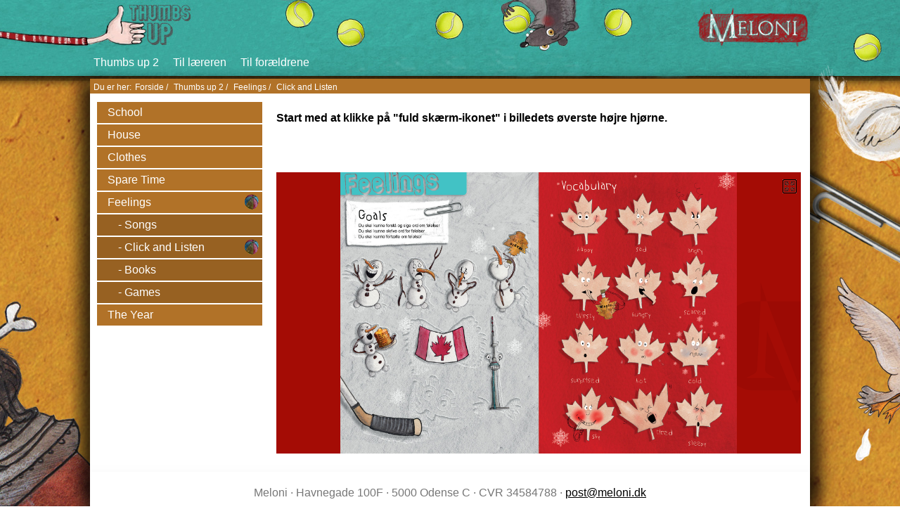

--- FILE ---
content_type: text/html; charset=UTF-8
request_url: https://engelsk.meloni.dk/thumbs-up-2-1_feelings_click-and-listen
body_size: 2099
content:
<!DOCTYPE html PUBLIC "-//W3C//DTD XHTML 1.0 Transitional//EN" "http://www.w3.org/TR/xhtml1/DTD/xhtml1-transitional.dtd">
<html xmlns="http://www.w3.org/1999/xhtml" xml:lang="da-dk" lang="da-dk" dir="ltr" >
	<head>
		<meta http-equiv="content-type" content="text/html; charset=utf-8" />
		
		<link rel="stylesheet" href="https://fonts.googleapis.com/icon?family=Material+Icons" />
		<link type="text/css" rel="stylesheet" href="/templates/meloni2column/css/style.css" />
		<link type="text/css" rel="stylesheet" href="/templates/meloni2column/css/topmenu.css" />
		<link type="text/css" rel="stylesheet" href="/templates/meloni2column/css/jquery-ui.min.css" />
		<link type="text/css" rel="stylesheet" href="/templates/meloni2column/css/jquery-ui.structure.min.css" />
		<link type="text/css" rel="stylesheet" href="/templates/meloni2column/css/jquery-ui.theme.min.css" />
		<link rel="stylesheet" type="text/css" href="/includes/modules/m_imagegallery/css/gallery.css" />
		<link rel="stylesheet" type="text/css" href="/includes/modules/m_imagegallery/css/lightbox.css" />
		<style type="text/css">h1, h2, h3, h4, h5, h6, h7 { color: #b17228; } .leftmenu .menu ul li { background-color: #b17228; }</style>
		<script type="text/javascript" src="/includes/js/jquery-1.11.0.min.js"></script>
		<script type="text/javascript" src="/includes/js/jquery-ui.min.js"></script>
		<script type="text/javascript" src="/includes/js/jquery.ui.touch-punch.min.js"></script>
		<script type="text/javascript" src="/includes/modules/m_imagegallery/js/lightbox.min.js"></script>
		<script type="text/javascript" src="/includes/js/functions.php"></script>
		<title>Thumbs Up</title>
	</head>
	<body>
		<div id="wrapper">
			<div id="header">
				<div id="sitetitle"></div>
				<div id="topmenu" class="customclass"><div class="menu"><ul><li><a href="https://engelsk.meloni.dk/thumbs-up-2">Thumbs up 2</a></li><li><a href="https://engelsk.meloni.dk/til-laereren-1-1-1">Til læreren</a></li><li><a href="https://engelsk.meloni.dk/til-foraeldrene-1-1-1">Til forældrene</a></li></ul></div><script type="text/javascript">jQuery( document ).ready( function( ) { jQuery("li:has(.active)").addClass("active"); } );</script></div>
				
				<div class="logo logoleft" onclick="document.location.href='/'">&nbsp;</div>
				<div class="logo logoright" onclick="document.location.href='/'">&nbsp;</div>
			</div>
			<div id="content">
				<div id="pathview"><span class="pretext">Du er her:</span><a href="https://engelsk.meloni.dk">Forside</a><span class="seperator"> / </span><a href="https://engelsk.meloni.dk/thumbs-up-2">Thumbs up 2</a><span class="seperator"> / </span><a href="https://engelsk.meloni.dk/thumbs-up-2-1_feelings">Feelings</a><span class="seperator"> / </span><a href="https://engelsk.meloni.dk/thumbs-up-2-1_feelings_click-and-listen" class="current" title="Du er her:">Click and Listen</a></div>
				
				<div id="leftcolumn">
					<div class="leftmenu t2"><div class="menu"><ul><li><a href="https://engelsk.meloni.dk/thumbs-up-2-1_school">School</a><ul><li><a href="https://engelsk.meloni.dk/thumbs-up-2-1_school_songs">Songs</a></li><li><a href="https://engelsk.meloni.dk/thumbs-up-2-1_school_click-and-listen">Click and Listen</a></li><li><a href="https://engelsk.meloni.dk/thumbs-up-2-1_school_books">Books</a></li><li><a href="https://engelsk.meloni.dk/thumbs-up-2-1_school_games">Games</a></li></ul></li><li><a href="https://engelsk.meloni.dk/thumbs-up-2-1_house">House</a><ul><li><a href="https://engelsk.meloni.dk/thumbs-up-2-1_house_songs">Songs</a></li><li><a href="https://engelsk.meloni.dk/thumbs-up-2-1_house_click-and-listen">Click and Listen</a></li><li><a href="https://engelsk.meloni.dk/thumbs-up-2-1_house_books">Books</a></li><li><a href="https://engelsk.meloni.dk/thumbs-up-2-1_house_games">Games</a></li></ul></li><li><a href="https://engelsk.meloni.dk/thumbs-up-2-1_clothes">Clothes</a><ul><li><a href="https://engelsk.meloni.dk/thumbs-up-2-1_clothes_songs">Songs</a></li><li><a href="https://engelsk.meloni.dk/thumbs-up-2-1_clothes_click-and-listen">Click and Listen</a></li><li><a href="https://engelsk.meloni.dk/thumbs-up-2-1_clothes_books">Books</a></li><li><a href="https://engelsk.meloni.dk/thumbs-up-2-1_clothes_games">Games</a></li></ul></li><li><a href="https://engelsk.meloni.dk/thumbs-up-2-1_spare-time">Spare Time</a><ul><li><a href="https://engelsk.meloni.dk/thumbs-up-2-1_spare-time_songs">Songs</a></li><li><a href="https://engelsk.meloni.dk/thumbs-up-2-1_spare-time_click-and-listen">Click and Listen</a></li><li><a href="https://engelsk.meloni.dk/thumbs-up-2-1_spare-time_books">Books</a></li><li><a href="https://engelsk.meloni.dk/thumbs-up-2-1_spare-time_games">Games</a></li></ul></li><li><a href="https://engelsk.meloni.dk/thumbs-up-2-1_feelings">Feelings</a><ul><li><a href="https://engelsk.meloni.dk/thumbs-up-2-1_feelings_songs">Songs</a></li><li class="active"><a href="https://engelsk.meloni.dk/thumbs-up-2-1_feelings_click-and-listen">Click and Listen</a></li><li><a href="https://engelsk.meloni.dk/thumbs-up-2-1_feelings_books">Books</a></li><li><a href="https://engelsk.meloni.dk/thumbs-up-2-1_feelings_games">Games</a></li></ul></li><li><a href="https://engelsk.meloni.dk/thumbs-up-2-1_the-year">The Year</a><ul><li><a href="https://engelsk.meloni.dk/thumbs-up-2-1_the-year_songs">Songs</a></li><li><a href="https://engelsk.meloni.dk/thumbs-up-2-1_the-year_click-and-listen">Click and Listen</a></li><li><a href="https://engelsk.meloni.dk/thumbs-up-2-1_the-year_books">Books</a></li><li><a href="https://engelsk.meloni.dk/thumbs-up-2-1_the-year_games">Games</a></li></ul></li></ul></div><script type="text/javascript">jQuery( document ).ready( function( ) { jQuery("li:has(.active)").addClass("active"); } );</script></div>
					
					
				</div>
				<div id="centercolumn">
					<div id="abovearticle1"><p><strong>Start med at klikke på "fuld skærm-ikonet" i billedets øverste højre hjørne.<br /><br /></strong></p>
<p> </p></div>
					
					<div id="article"></div>
					<div id="belowarticle1"><div class="iframecontainer"><iframe id="iframe18" class="iframenormal" style="width: 746px; height: 400px;" src="https://engelsk.meloni.dk/iwb/thumbs-up2/feelings_nobar.php"></iframe><div id="iframefullscreen18" class="iframefullscreen" onclick="toggleIframeFullScreen('18',746,400);" title="Fuldsk&aelig;rm" style="margin-top: -390px; "></div><script type="text/javascript">
	function toggleIframeFullScreen(id,w,h){
		if( jQuery("#iframe"+id).hasClass("iframenormal") ){
			jQuery("#iframe"+id).removeClass("iframenormal").addClass("iframefull").css({"width":"100%","height":"100%"});
			jQuery("#iframefullscreen" + id).css( { marginTop: 0} ).addClass("iframebuttonfull");
		} else {
			jQuery("#iframe"+id).removeClass("iframefull").addClass("iframenormal").css({"width":w+"px","height":h+"px"});
			jQuery("#iframefullscreen" + id).css( { marginTop: "-" + h + "px" } ).removeClass("iframebuttonfull");
		}
	}</script></div></div>
					<div id="belowarticle2"><script type="text/javascript" src="/includes/modules/m_viewcategoryarticles/tmpl/js/functions.php"></script><ul id="articlelistingholder"></ul>
<div id="articlelistingwrapper"><div id="articleholder"></div></div></div>
					
				</div>
			</div>
			<div id="footer"><div id="footercontent"><p>Meloni · Havnegade 100F · 5000 Odense C · CVR 34584788 · <span style="color: #000000;"><a style="color: #000000;" href="mailto:post@meloni.dk">post@meloni.dk</a></span></p></div><span id="login" title="Log p&aring;">&nbsp;</span></div>
			
		</div>
		<div id="popup"></div>
		<script type="text/javascript" src="/includes/js/ion.sound.min.js"></script><script type="text/javascript">
			jQuery( document) .ready( function( ) { checkRead( "/thumbs-up-2-1_feelings_click-and-listen" ); var color = "#b17228";
	jQuery("#pathview, .ui-widget-header").css( { "background-color" : color} );
	var NewColor = "#fff";
	jQuery( "h1, h2, h3, h4 ,h5 ,h6, h7, .relatedmaterial a" ).css( { "color": color } );
	jQuery( "#pathview .pretext, #pathview a, #pathview .seperator, .leftmenu a" ).css( { "color": NewColor } );jQuery(".relatedmaterial .topboxtext").css( { "background-color" : jQuery( "#pathview" ).css( "background-color" ) } );
	jQuery(".relatedmaterial.borderbottom" ).css( { "border-color" : jQuery( "#pathview" ).css( "background-color" ) } );startLex( );prepareGroup( ); } ); </script>
		<script type="text/javascript">jQuery(document).ready(function(){ updatePosition();});</script>
	</body>
</html>

--- FILE ---
content_type: text/html; charset=UTF-8
request_url: https://engelsk.meloni.dk/includes/js/functions.php
body_size: 1694
content:
var marked = false;
var markreadtimer = null;
var currentsound = '';

function updatePosition( ) {
	//jQuery('#content').css( 'paddingTop', jQuery( '#header' ).height( ) );
}

function LightenDarkenColor(col, amt) {
	var usePound = false;
    if (col[0] == "#") {
    	col = col.slice(1);
    	usePound = true;
    }
    var num = parseInt(col,16);
    var r = (num >> 16) + amt;
    if (r > 255) r = 255; else if  (r < 0) r = 0;
    var b = ((num >> 8) & 0x00FF) + amt;
    if (b > 255) b = 255; else if  (b < 0) b = 0;
    var g = (num & 0x0000FF) + amt;
    if (g > 255) g = 255; else if (g < 0) g = 0;
    return (usePound?"#":"") + (g | (b << 8) | (r << 16)).toString(16); 
}

function copyToMine( id, link ) {
	getCopyDialog( id, false, link );
}
function copyToClass( id, link ) {
	getCopyDialog( id, true, link );
}

function getCopyDialog( id, isclass, link ) {
	jQuery.post( "/includes/getCopyDialog.php", {
		id : id,
		isclass : isclass,
		link : link
	}, function( result ) {
		if( result.length > 1 ) {
			jQuery( '#popup' ).html( result ).dialog( );
			jQuery( '#closecopyarticle' ).on( 'click', function( ) { closeAndClearPopup( ); } );
			jQuery( '#copyarticleandclose' ).on( 'click', function( ) { copyAndClearPopup( ); } );
		}
	} );
}

function copyAndClearPopup( ) {
	var categories = jQuery( '#categoryids' ).val( );
	if( categories == null ) {
		alert( "V\u00E6lg venligst en/flere mappe(r)");
		return;
	}
	jQuery.post( "/includes/copyArticle.php", {
		isclass : jQuery( '#copyarticleisclass' ).val( ),
		id : jQuery( '#copyarticleid' ).val( ),
		categoryids : jQuery( '#categoryids' ).val( ),
		link : jQuery( '#copyarticlelink' ).val( )
		}, function( response ) {
			if( response.indexOf( 'result' ) != -1 ) {
				var result = JSON.parse( response );
				if( result.result == 'success' ) {
					jQuery( '#popup' ).html( result.message );
					setTimeout( closeAndClearPopup, 2000 );
				} else {
					alert( result.message );
				}
			}
		} );
}

function closeAndClearPopup( ) {
	jQuery( '#popup' ).html( "" ).dialog( 'destroy' );
}

function checkRead( url ) {
	jQuery.post( '/includes/modules/m_schoolbagtaskgenerator/includes/checkRead.php', {
		url : url
	}, function( response ) {
		if( response.indexOf( 'message' ) != -1 ) {
			var result = JSON.parse( response );
			if( result.message == 'success' ) {
				switch( result.type ) {
					case 'Article':
					case 'ArticleRelation':
						jQuery(window).scroll(function(){
							checkBottomArticle( url );
						});
						checkBottomArticle( url );
						break;
				}
			}
		}
	} );
}

function checkBottomArticle( url ) {
	if( marked == false ) {
		var offsetbottom = parseInt( jQuery( "#footer" ).css( "paddingTop" ) ) + jQuery( "#footer" ).height( );
		if( jQuery( window ).scrollTop( ) + jQuery( window ).height( ) >= jQuery( document ).height( ) - offsetbottom ) {
			if( markreadtimer == null ) {
				markreadtimer = setTimeout( "markRead( '" + url + "' );", 10000 );
			}
		}
	}
}

function markRead( url ) {
	if( marked == false ) {
		jQuery.post( '/includes/modules/m_schoolbagtaskgenerator/includes/markRead.php', {
			url : url
		}, function( result ) {
			marked = true;
		} );
	}
}

function markPoints( url, points, answers ) {
	if( marked == false ) {
		jQuery.post( '/includes/modules/m_schoolbagtaskgenerator/includes/markPoints.php', {
			url : url,
			points : points,
			answers : answers
		}, function( result ) {
			marked = true;
		} );
	}
}

function startLex( customclass ) {
	if( !customclass ) {
		customclass = 'lextooltip';
	} 
	jQuery( document ).tooltip( {
		items : '.' + customclass,
		tooltipClass : 'preview-tip',
		position : { my: "left+15 top", at: "right center" },
		content : function( callback ) {
			id = jQuery( this ).prop( 'id' ).substring( 5 );
			jQuery.post('/includes/getLemmaContent.php', {
				id : id
			}, function( data ) {
				callback( data );
			} );
		},
	} );
}


function prepareGroup( ) {
	jQuery( '.playgroupicon' ).each( function( ) {
		if( jQuery( this ).prop( 'class' ).indexOf( 'sounds' ) != -1 ) {
			addAudioElement( jQuery( this ).prop( 'id' ).substring( 5 ), true );
		}
	} );
	jQuery( '.playgroupicon' ).click( function () {
		jQuery( '#sound' + jQuery( this ).prop( 'id' ).substring( 5 )).trigger( 'play' );
	} );
}

function addAudioElement( id, addelement ) {
	jQuery.get( '/extern/getGroupSound.php', {
		id : id,
		}, function( filename ) {
			if( filename.length > 0 ) {
				if( addelement == true ) {
					jQuery( "body" ).append( '<audio id="sound' + id + '" src="' + filename + '"></audio>' );
				} else {
					jQuery( '#sound' + id ).attr( 'src', filename );
				}
			}
	} );
}

function getPath( path ) {
	if( path != false ) {
		return path.split( '/' ).slice( 0, -1 ).join( '/' ) + '/';
	} else {
		return path;
	}
}

function getFilename( path ) {
	if( path != false ) {
		var filename = path.substring(path.lastIndexOf("/") + 1);
		if(filename.indexOf('mp3')) {
			filename = filename.substring(0,filename.lastIndexOf("."));
		}
		return filename;
	} else {
		return path;
	}
}

--- FILE ---
content_type: text/html; charset=UTF-8
request_url: https://engelsk.meloni.dk/includes/modules/m_viewcategoryarticles/tmpl/js/functions.php
body_size: 1207
content:
var articles = null;
var currentarticle = null;
var jsswitcharticles = true;
var directlinks = false;

function getArticles( articleid, firstarticledefault ) {
	if( articles === null ) {
		jQuery.get( '/includes/modules/m_viewcategoryarticles/tmpl/getArticleListing.php', {
		}, function( result ) {
			var jsonstring = JSON.parse(result);
			var html = "";
			if( jsonstring.message == 'success' ) {
				articles = jsonstring.articles;
				if( articleid ) {
					for( a=0; a < articles.length ; a++ ) {
						if( articles[a].id == articleid ) {
							history.replaceState({"index":a}, null); 
							getArticle(a, false);
							return;
						}
					}
				} else if( firstarticledefault ) {
					history.replaceState({"index":0}, null); 
					getArticle(0, false);
					return;
				}
				listArticles( );
			} else { listArticles( ); }
		} );
	} else {
		listArticles( );
	}
}

function listArticles( ) {
	var html = "";
	if( !articles ) { return; }

	if( articles.length > 0 ) {
		for( a=0; a < articles.length ; a++ ) {
			html += '<li>';
			html += articles[a].link;
			html += "</li>";
		}
	}
	jQuery( '#articlelistingholder' ).html( html ).show( );
	jQuery( '#articlelistingholder a' ).css( { 'color' : jQuery( '#pathview' ).css( 'background-color' ) } );	if( directlinks == false ) {
		jQuery( "#articlelistingholder a" ).on("click", function(e){e.preventDefault();});
	}
	jQuery( '#articleholder' ).hide( );
}

function getArticle( index, myPushState ) {
	jQuery.post( '/includes/modules/m_viewcategoryarticles/tmpl/getArticle.php', {
		aid : articles[index].id
	}, function( result ) {
		var jsonstring = JSON.parse(result);
		checkRead( jsonstring.article.url );
		//console.log(jsonstring);
		var html = "";
		if(history.pushState){
			if( myPushState ) {
				history.pushState( { "index" : index }, null, jsonstring.article.url );
			}
		}
		if( jsonstring.message == 'success' ) {
			html = jsonstring.article.content;
			currentarticle = jsonstring.article;
		} else {
			currentarticle = null;
		}
		jQuery( '#relatedmaterials' ).html( "" );
		if( jsonstring.article.relatedmaterials.length ) {
			jQuery( '#relatedmaterials' ).html( jsonstring.article.relatedmaterials );
			jQuery( '.topboxtext' ).css( { 'background-color' : jQuery( '#pathview' ).css( "background-color" ) } );
			jQuery( '.relatedmaterial.borderbottom' ).css( { 'border-color' : jQuery( '#pathview' ).css( "background-color" ) } );
			jQuery( '.relatedmaterial a' ).css( { 'color' : jQuery( '#pathview' ).css( 'background-color' ) } );			
		}   
		jQuery( '#articlelistingholder, #article' ).html( "" ).hide( );
		jQuery( '#articleholder' ).html( html ).show( );
		prepareGroup( );
		jQuery( '#articleholder a' ).css( { 'color' : jQuery( '#pathview' ).css( 'background-color' ) } );		jQuery( '.ui-widget-header' ).css( { 'background-color' : jQuery( '#pathview' ).css( "background-color" ) } );
		jQuery( 'html, body' ).animate( { scrollTop: 0 }, "slow" );
		if( jQuery( '.rsbtn_play' ).length > 0 ) {
			//id = jQuery( '.rsbtn_play' ).parent( ).attr( 'id' ).substring( 18 );
			//jQuery( '#articleholder' ).attr( 'id', 'rs_read_this' + id );
			addRSFunctionality();
		}
		showButtons( index );
	} );
}

function showButtons( index ) {
	var html = ''
	jQuery.get( '/includes/modules/m_viewcategoryarticles/tmpl/getButtons.php', {
		showleft : ( index > 0 ? articles[index-1].jslink : '' ),
		showright : ( articles.length > ( index + 1 ) ? articles[index+1].jslink : '' ),
		aid : articles[index].id
	}, function( result ) {
		var jsonstring = JSON.parse(result);
		jQuery( '#articlebuttonholder' ).remove( );
		jQuery( '#articleholder' ).after( '<div id="articlebuttonholder">' + jsonstring.html + '</div>' );
	} );
}

jQuery(document).ready(function(){
	getArticles(0, 0);
});

if( history.pushState ) {
	jQuery( window ).on( "popstate", function( e ) {
		if( history.state && history.state.index !== undefined ) {
			getArticle( history.state.index, history.state );
			e.preventDefault( );
		}
	} );
}


--- FILE ---
content_type: text/html; charset=UTF-8
request_url: https://engelsk.meloni.dk/iwb/thumbs-up2/feelings_nobar.php
body_size: 1572
content:
<!DOCTYPE HTML>
<html>
	<head>
		<meta charset="utf-8">
		<meta http-equiv="X-UA-Compatible" content="IE=edge">
		<meta name="viewport" content="width=device-width, initial-scale=1">
		<title>Thumbs up2! Feelings</title>
		<link rel="stylesheet" href="fancybox/source/jquery.fancybox.css?v=2.1.5" type="text/css" media="screen" />
		<link rel="stylesheet" href="fancybox/source/helpers/jquery.fancybox-buttons.css?v=1.0.5" type="text/css" media="screen" />
		<link rel="stylesheet" href="fancybox/source/helpers/jquery.fancybox-thumbs.css?v=1.0.7" type="text/css" media="screen" />
		<link rel="stylesheet" href="css-img/stylesheet.css" type="text/css" />
		<link rel="stylesheet" href="css-img/bootstrap.css" type="text/css" />
	</head>
	<body>
		<audio id="happy" src="feelings/sounds/Happy.mp3" preload="none"></audio>
		<audio id="sad" src="feelings/sounds/sad.mp3" preload="none"></audio>
		<audio id="angry" src="feelings/sounds/angry.mp3" preload="none"></audio>
		<audio id="thirsty" src="feelings/sounds/thirsty.mp3" preload="none"></audio>
		<audio id="hungry" src="feelings/sounds/hungry.mp3" preload="none"></audio>
		<audio id="scared" src="feelings/sounds/scared.mp3" preload="none"></audio>
		<audio id="surprised" src="feelings/sounds/surprised.mp3" preload="none"></audio>
		<audio id="hot" src="feelings/sounds/hot.mp3" preload="none"></audio>
		<audio id="cold" src="feelings/sounds/cold.mp3" preload="none"></audio>
		<audio id="shy" src="feelings/sounds/shy.mp3" preload="none"></audio>
		<audio id="tired" src="feelings/sounds/tired.mp3" preload="none"></audio>
		<audio id="sleepy" src="feelings/sounds/sleepy.mp3" preload="none"></audio>
		<div class="int_billede">
			<img class="imagemap" src="feelings/billede.jpg" border="0" width="1920" height="1359" name="map" usemap="#map" />
			<map name="map" id="#map">
				<area shape="rect" coords="1057,94,1294,349" href="javascript:void(0)" alt="happy" title="happy" />
				<area shape="rect" coords="1332,99,1559,359" href="javascript:void(0)" alt="sad" title="sad" />
				<area shape="rect" coords="1589,97,1828,355" href="javascript:void(0)" alt="angry" title="angry" />
				<area shape="rect" coords="1057,409,1306,675" href="javascript:void(0)" alt="thirsty" title="thirsty" />
				<area shape="rect" coords="1331,412,1556,666" href="javascript:void(0)" alt="hungry" title="hungry" />
				<area shape="rect" coords="1597,400,1825,659" href="javascript:void(0)" alt="scared" title="scared" />
				<area shape="rect" coords="1056,717,1299,979" href="javascript:void(0)" alt="surprised" title="surprised" />
				<area shape="rect" coords="1338,729,1568,988" href="javascript:void(0)" alt="hot" title="hot" />
				<area shape="rect" coords="1596,736,1830,997" href="javascript:void(0)" alt="cold" title="cold" />
				<area shape="rect" coords="1084,1042,1305,1308" href="javascript:void(0)" alt="shy" title="shy" />
				<area shape="rect" coords="1330,1039,1603,1307" href="javascript:void(0)" alt="tired" title="tired" />
				<area shape="rect" coords="1621,1038,1849,1293" href="javascript:void(0)" alt="sleepy" title="sleepy" />
				<area shape="poly" coords="802,432,819,398,809,358,788,350,805,324,818,308,852,286,874,286,898,301,894,315,911,344,908,365,896,394,867,396,839,419,827,446" class="fancybox" alt="Ahorn sirup" href="feelings/extra/syrup.jpg" />
				<area shape="poly" coords="386,742,495,780,586,744,592,743,625,882,559,920,423,920,360,881,373,836" class="fancybox" alt="Flag" href="feelings/extra/flag.jpg" />
				<area shape="poly" coords="3,1067,89,1203,140,1237,157,1250,170,1256,330,1278,382,1275,397,1252,395,1223,384,1191,352,1189,159,1167,117,1154,7,992" class="fancybox" alt="Ishockey" href="feelings/extra/ice-hockey.jpg" />
				<area shape="rect" coords="697,688,824,1155" href="feelings/extra/cntower.jpg" class="fancybox" alt="cntower" />
			</map>
		</div>
		<!--[if lte IE 8]>
			<script type="text/javascript" src="js/ie8.polyfil.js"></script>
		<![endif]-->
		<script type="text/javascript" src="https://code.jquery.com/jquery-latest.min.js"></script>
		<script type="text/javascript" src="fancybox/lib/jquery.mousewheel-3.0.6.pack.js"></script>
		<script type="text/javascript" src="fancybox/source/jquery.fancybox.pack.js?v=2.1.5"></script>
		<script type="text/javascript" src="fancybox/source/helpers/jquery.fancybox-buttons.js?v=1.0.5"></script>
		<script type="text/javascript" src="fancybox/source/helpers/jquery.fancybox-media.js?v=1.0.6"></script>
		<script type="text/javascript" src="fancybox/source/helpers/jquery.fancybox-thumbs.js?v=1.0.7"></script>
		<script type="text/javascript" src="js/fancybox.video.close.js" /></script>
		<script type="text/javascript" src="js/imageMapResizer.min.js"></script>
		<script type="text/javascript">
			var currentplayer = null;
			$(document).ready(function() {
				$('map').imageMapResize();
			
				$(".fancybox").fancybox();
					$("area").bind( "click", function( ) {
						if( $(this).prop('href').indexOf("void(0)") != "-1" ) {
			
						if( currentplayer != null ) {
							currentplayer.pause( );
						}
						var thissound=document.getElementById($(this).prop('alt'));
						currentplayer = thissound;
						thissound.load( );
						thissound.play();
					}
				} );
			});
		</script>
	</body>
</html>


--- FILE ---
content_type: text/html; charset=UTF-8
request_url: https://engelsk.meloni.dk/includes/modules/m_viewcategoryarticles/tmpl/getArticleListing.php
body_size: 25
content:
{"message":"No articles"}

--- FILE ---
content_type: text/css
request_url: https://engelsk.meloni.dk/templates/meloni2column/css/style.css
body_size: 2423
content:

html { background-position: center top; background-repeat: no-repeat; background-image: url("/templates/meloni2column/images/bodybg.jpg"); width: 100%; height: 100%;  }

body { height: 100%; margin: 0; padding: 0; font-family: "HelveticaNeue-Light", "Helvetica Neue Light", "Helvetica Neue", Helvetica, Arial, "Lucida Grande", sans-serif; overflow: auto; }

h1, h2, h3, h4, h5, h6, h7 { margin-bottom: 0px; }

a { color: #000; }
a:visited { color: #000; }

#wrapper { width: 1024px; margin: auto auto; }

#header { display: block; clear: both; width: 100%; height: 112px; position: relative; z-index: 100; }
#headerlogin { display: block; float: right; margin-top: 75px; margin-right: 35px; }
#sitetitle { position: absolute; margin-left: 5px; margin-top: 10px; font-weight: bold; color: #fff; font-size: 24px; }

.logo { position: absolute; clear: both; cursor: pointer; }
.logo.logoright { width: 160px; height: 40px; margin-left: 865px; top: 20px; }
.logo.logoleft { width: 95px; height: 60px; margin-left: 50px; top: 5px; }

#topmenu { margin-left: 0px; position: absolute; top: 75px; width: 1024px; height: 30px; z-index:999; }

#headernav { margin-left: 0px; width: 1024px; height: 30px; background: #6f6f6f; z-index:999; }

#content { clear: both; width: 100%; display: inline-block; background-color: #fff; -webkit-box-shadow: 0px 20px 20px 15px rgba(0,0,0,0.75); -moz-box-shadow: 0px 20px 20px 15px rgba(0,0,0,0.75); box-shadow: 0px 20px 20px 15px rgba(0,0,0,0.75); }

#footer { clear: both; bottom: 0px; background-color: #fff; width: 1024px; color: #777; margin: 0 auto; padding: 5px 0; text-align: center; display: inline-block; background-color: #fff; -webkit-box-shadow: 0px 30px 20px 10px rgba(0,0,0,0.75); -moz-box-shadow: 0px 30px 20px 10px rgba(0,0,0,0.75); box-shadow: 0px 30px 20px 10px rgba(0,0,0,0.75); }

.element { display: block; clear: both; margin-bottom: 10px; }
.element label { width: 150px; float: left; display: inline-block; }
.element input { float: left; }

#login { text-decoration: underline; cursor: pointer; }

#topcontent { width: 100%; }
#topcontent img { width: 1024px; height: 516px; }

#leftcolumn { width: 245px; float: left; margin-left: 10px; padding-top: 10px; padding-bottom: 10px; }
#leftcolumn:before { width: 245px; content: ''; position: absolute; top: 0; bottom: 0; left: 0; z-index: -1; }

#centercolumn { width: 746px; margin-top: 10px; margin-bottom: 10px; float: left; padding-left: 10px; padding-right: 10px; }
#centercolumn:before { width: 746px; content: ''; position: absolute; top: 0; bottom: 0; left: 256px; z-index: -1; }

#pathview { background: #6f6f6f; min-height: 10px; padding: 5px 2px 2px 5px; font-size: 12px; }
#pathview .pretext { margin-right: 5px; color: #fff; }
#pathview a { color: #fff; text-decoration: none; }
#pathview .current, #pathview .seperator { color: #fff; margin-left: 0px; margin-right: 5px; }

.pretext { color: #e5e5e5; margin-right: 0px; }

#articlebuttonholder { width: 100%; }
#articlelistingholder li { list-style: none; }
#articlebuttonholder #leftbutton,
#articlebuttonholder #rightbutton { cursor: pointer; padding: 10px; font-size: 14px; font-weight: bold; border: 1px solid #e5e5e5; float: left; }
#articlebuttonholder #rightbutton { float: right; }

#left2, #left3 { margin-top: 20px; }
.menutitle {font-weight: bold; margin-bottom: 5px; }

.leftmenu .menu ul li { background: #A3A3A3; width: 235px; min-height: 25px; border-top: 2px solid white; padding: 0; }
.leftmenu .menu ul li a { margin-left: 10px; color: #fff; line-height: 20px; }

a.zoom { cursor:url(/templates/meloni2column/images/zoom.cur), -moz-zoom-in; }
.imagetext, .videotext { font-size: 9px; }

#classsearchdiv { font-size: 9px; }
.right { float: right; }
.rightalign { text-align: right; }

#schoolbaggalleries { display: block; }
#schoolbaggalleries .right { font-size: 12px; }
#schoolbaggalleries #gallerylist { clear: both; display: block; position: relative; top: 10px; }

#showupload { display: none; margin-right: 10px; }
#uploadcontainer { width: 100%; height: 580px; display: none; border: none; }

#galleryselect { display: inline-block; }
.galleryimage { margin: 10px; }
.galleryimage a { text-decoration: none; color: #000; display: inline-block; text-align: center; }

.headline { font-weight: bold; margin-bottom: 15px; }

#articlemenu, #articlemenu li:first-child { list-style: none; margin: 0px; padding: 0; }
#articlemenu .ui-state-focus, #articlemenu .ui-state-active { margin: 0px; border: none; background: none; }
#articlemenuoptions li, #articlemenuoptions .ui-state-focus { list-style: none; width: 190px !important; height: 20px !important; font-weight: normal; padding: 0; background: white !important; }
#articlemenu { display: inline-block; float: right; font-size: 12px; }
#articlemenu .ui-menu-icon { background-image: none; }
.articlemenuitemtext { vertical-align: top; line-height: 18px; }
#articlemenu #articlesendmessagetoteacher { background-image: url( "/templates/3column/images/message.png" ) !important; background-position: top left; background-repeat: no-repeat !important; padding-left: 25px; background-size: 20px 20px !important; }

#editcontent .punkt label { display: inline-block; width: 100px; }
#editcontent .punkt select, #editcontent .punkt input[type=text] { display: inline-block; width: 250px; }
#editcontent .punkt textarea { display: inline-block; width: 360px; }

#login { float: right; margin-top: -40px; width: 10px; height: 18px; background: url("/templates/meloni2column/images/key.gif") top left no-repeat; display:none; margin-right: 10px;}
#userinfo { font-size: 10px; color: #fff; }
#logon, #logoff { border: 1px solid white; box-shadow:4px 4px 5px #555; border-radius: 5px; text-decoration:none; background: #8D1314; color: #fff; z-index: 999; position: relative; padding: 2px; font-size: 10px; margin-left: 10px; }
.midt #logon { border: 1px solid black; background: white; color: #000; box-shadow: 4px 4px 5px #aaa; }

.iframefullscreen { z-index:1001; position: absolute; margin-left: 720px; cursor: pointer; background: url( "/templates/meloni2column/images/fullscreen.png" ) top left no-repeat; width: 20px; height: 20px; }
.iframefullscreen.iframebuttonfull { position: fixed; top: 10px; right: 10px; z-index: 1003; }
.iframenormal { z-index: 1000; position: relative; left: 0px; top: 0px; border: none; }
.iframefull { clear: both; width: 100%; height: 100%; z-index: 1002; position: fixed; left: 0px; top: 0px; border: none; }
.iframecontainer { margin-bottom: 10px; }

.leftmenu.t1 li:hover, .leftmenu.t1 li.active { background-image: url("/templates/meloni2column/images/t1_blank.png" ); background-position: top left; background-repeat: no-repeat; }
.leftmenu.t2 li:hover, .leftmenu.t2 li.active { background-image: url("/templates/meloni2column/images/t2_blank.png" ); background-position: top left; background-repeat: no-repeat; }
.leftmenu.t3 li:hover, .leftmenu.t3 li.active { background-image: url("/templates/meloni2column/images/t3_blank.png" ); background-position: top left; background-repeat: no-repeat; }

iframe {
	overflow: hidden;
}

#categoryselect-button,
#categoryid-button,
#userselect-button,
#articlereferencecategoryselect-button { width: 150px !important; background: #fff !important; }

#categoryid-button .ui-selectmenu-text,
#categoryselect-button .ui-selectmenu-text,
#userselect-button .ui-selectmenu-text,
#articlereferencecategoryselect-button .ui-selectmenu-text { width: 150px !important; padding: 0.01em 2.1em 0.01em 1em !important; }

.material-icons.md-18 { font-size: 18px; }
.material-icons.md-24 { font-size: 24px; }
.material-icons.md-36 { font-size: 36px; }
.material-icons.md-48 { font-size: 48px; }

#categoryselect-button,
#categoryid-button { background: #fff !important; min-width: 100px; }

#categoryid-button .ui-selectmenu-text,
#categoryselect-button .ui-selectmenu-text { padding: 0.01em 2.1em 0.01em 1em !important; }

.lextooltip { color: #666; border-bottom: 1px dashed #666; cursor: pointer; }

label { clear: left; float: left; font-size: 12px; width: 100px; }

#buttons { margin-top: 20px; }
#savetask,
#savesubtasks,
#savearticle,
#savearticlereference,
#saveeditcategory,
#saveArticleReferenceCategory,
#savetaskandclose,
#savesubtasksandclose,
#savearticleandclose,
#savearticlereferenceandclose,
#closeEditTask,
#closeMaintainSubTasks,
#closeeditarticle,
#closeeditarticlereference,
#closeeditcategory,
#closeEditArticleReferenceCategory { border: 0px; height: 30px; border-radius: 5px; color: #fff;  }
#savetask,
#savesubtasks,
#savearticle,
#savearticlereference,
#saveeditcategory,
#saveArticleReferenceCategory { background: #a4dc6b; width: 75px; }
#savetaskandclose,
#savesubtasksandclose,
#savearticleandclose,
#savearticlereferenceandclose { background: #f2ca6b; width: 100px; }
#closeEditTask,
#closeMaintainSubTasks,
#closeeditarticle,
#closeeditarticlereference,
#closeeditcategory,
#closeEditArticleReferenceCategory { background: #ed806b; width: 120px; }

#closeeditcategory,
#closeEditArticleReferenceCategory { float: right; }

#authorinfo { display: none; }

@media print {
	body * { visibility: hidden; }
	#content, #content * { visibility: visible; }
	#content #authorinfo { display: block; }
	#content #articlemenu,
	#content .leftmenu,
	#content #pathview,
	#content .rsbtn_play,
	#content audio,
	#content #articlebuttonholder,
	#content #footer { display: none; }

	#content { position: absolute; left: 0; top: 0; }
}

--- FILE ---
content_type: text/css
request_url: https://engelsk.meloni.dk/templates/meloni2column/css/topmenu.css
body_size: 510
content:
@CHARSET "UTF-8";

.menu ul {
	margin: 0;
	padding: 0;
	z-index: 999;
	list-style: outside none none;
}

.leftmenu .menu ul { display: table; }
.leftmenu .menu ul ul { display: none; }

.menu ul a {
	color: #fff;
	text-decoration: none;
}

.menu li a {
	color: #ffffff;
    float: none;
	padding: 5px;
	display: table;
    text-decoration: none;
}

.menu li {
	float: left;
	display: inline-block;
	position: relative;
	margin-right: 10px;
	list-style: none;
	min-width: 10px;
}

.menu ul > li {
	/* background: #6f6f6f; */
}
 	
.menu ul > li > ul >li,
.menu ul > li > ul >li > ul > li
{
	/* background: #ccc !important; */
	width: 150px;
}
.menu ul ul {
	left: 0;
	top: 100%;
	display: none;
}
	
.menu ul ul ul {
	left: 100%;
	top: 0;
	background: #999;
}

/* .menu li:hover > ul, */
.menu li.active > ul,
.menu li.active > ul li { display: block; }
.menu li.active > ul li a:before {
	content: " - ";
	margin-left: 15px;
}
/* This should be automated */
.menu li.active > ul li > ul li a:before {
	margin-left: 30px;
}
.menu li.active > ul li > ul li > ul li a:before {
	margin-left: 45px;
}
.menu li.active > ul li > ul li  > ul li  > ul li a:before {
	margin-left: 60px;
}	

.menu li.active > ul li { 
	background-color: rgba(0,0,0,0.15); 
}

.menu li.active > ul li > ul li, .menu li.active > ul li > ul li > ul li, .menu li.active > ul li > ul li > ul li > ul li {
	background-color: rgba(0,0,0,0);
}

--- FILE ---
content_type: text/css
request_url: https://engelsk.meloni.dk/includes/modules/m_imagegallery/css/gallery.css
body_size: 136
content:
.galleryimage {
	display: inline-block;
	float: left;
}

.lb-details a {
	color: white;
	text-decoration: none;
}

.lb-data .lb-number {
	display: none !important;
}

--- FILE ---
content_type: text/css
request_url: https://engelsk.meloni.dk/iwb/thumbs-up2/css-img/stylesheet.css
body_size: 317
content:
@charset "utf-8";
/* CSS Document */

html, body {
	margin: 0;
	padding: 0;
	width: 100%;
	height: 100%;
	
	background: #8c140c url(meloni-vm.gif) repeat;
}

div.int_billede {
	width: 100%;
	height: 100%;
}

img.imagemap {
	border: none;
	width: auto;
	height: auto;
	max-width: 100%;
	max-height: 100%;
	
	display: block;
	margin: 0 auto;
	text-align: center;
}

area { outline: none; }
.navbar-inner{ filter:none; }

.navbar-inner a.brand img {
	height: 22px;
	width: auto;
	margin-left: 10px;
	}

.navbar-inner a.brand.meloni {
	height: 22px;
	width: auto;
	float: right;
	}

--- FILE ---
content_type: application/javascript
request_url: https://engelsk.meloni.dk/iwb/thumbs-up2/js/fancybox.video.close.js
body_size: 562
content:
// Fires whenever a player has finished loading
function onPlayerReady(event) {
    event.target.playVideo();
}

// Fires when the player's state changes.
function onPlayerStateChange(event) {
    // Go to the next video after the current one is finished playing
    if (event.data === 0) {
        $.fancybox.close();
    }
}

// The API will call this function when the page has finished downloading the JavaScript for the player API
function onYouTubePlayerAPIReady() {
    
    // Initialise the fancyBox after the DOM is loaded
    $(document).ready(function() {
        $(".fancybox")
            .attr('rel', 'gallery')
            .fancybox({
                openEffect  : 'none',
                closeEffect : 'none',
                nextEffect  : 'none',
                prevEffect  : 'none',
                padding     : 0,
                margin      : 50,
                beforeShow  : function() {
                    // Find the iframe ID
                    var id = $.fancybox.inner.find('iframe').attr('id');
                    
                    // Create video player object and add event listeners
                    var player = new YT.Player(id, {
                        events: {
                            'onReady': onPlayerReady,
                            'onStateChange': onPlayerStateChange
                        }
                    });
                }
            });
    });
    
}